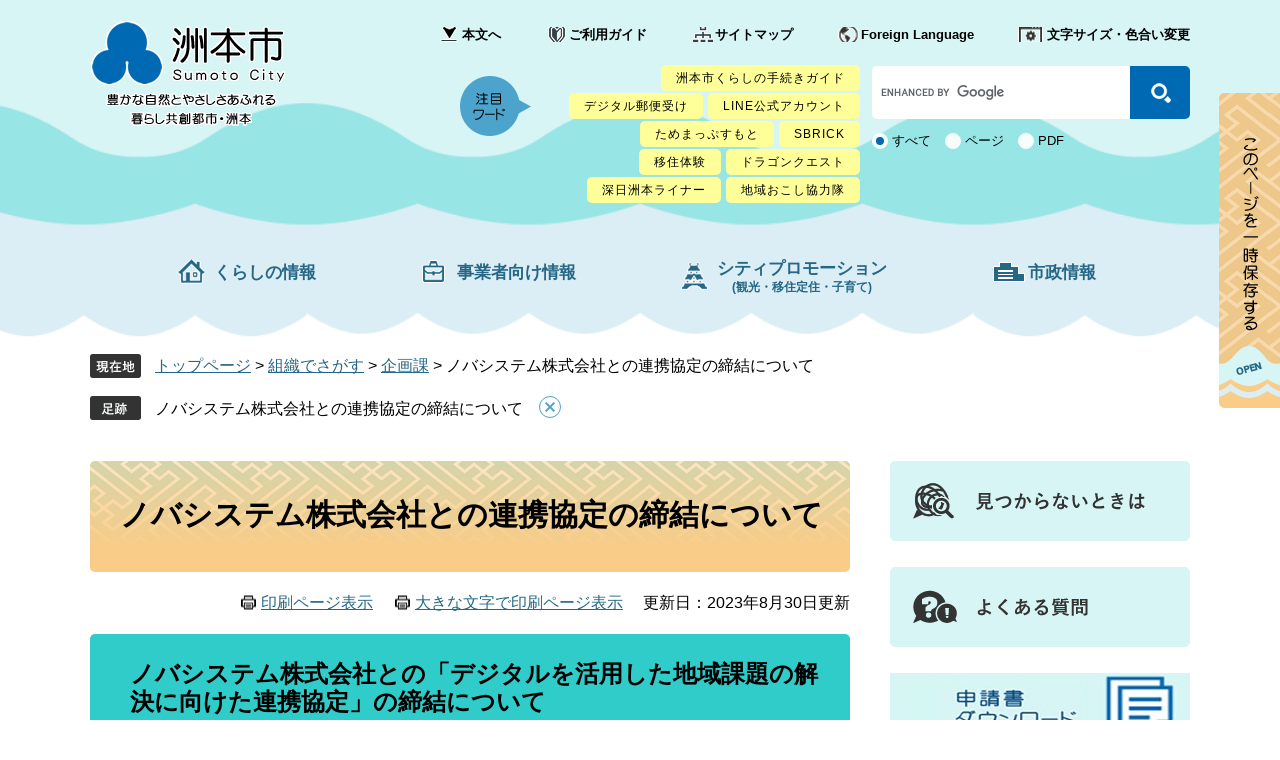

--- FILE ---
content_type: text/html
request_url: https://www.city.sumoto.lg.jp/soshiki/7/23647.html
body_size: 6651
content:
<!DOCTYPE html>
<html lang="ja">
<head>
	<meta http-equiv="X-UA-Compatible" content="IE=edge">
	<meta charset="utf-8">
				<meta name="keywords" content="洲本市役所,包括,,連携,,協定,,包括連携協定">
	<!-- ogp -->
	<meta property="og:type" content="article">
	<meta property="og:title" content="ノバシステム株式会社との連携協定の締結について">
	<meta property="og:description" content="洲本市役所">
	<meta property="og:site_name" content="洲本市">
	<meta property="og:image" content="https://www.city.sumoto.lg.jp/img/ogp.jpg">
	<meta name="twitter:card" content="summary">
	<meta name="twitter:site" content="@Sumoto_city">
	<meta name="twitter:title" content="ノバシステム株式会社との連携協定の締結について">
	<meta name="twitter:description" content="洲本市役所">
	<meta name="twitter:image" content="https://www.city.sumoto.lg.jp/img/ogp.jpg">
	<!-- /ogp -->
	<meta name="viewport" content="width=device-width, initial-scale=1.0">
	<title>ノバシステム株式会社との連携協定の締結について - 洲本市ホームページ</title>
	<style  media="all">
	@import url("/ssi/css/detail2.css");
	@import url("/ssi/css/sp-detail2.css") screen and (max-width: 670px);
	</style>
	<link rel="stylesheet"  media="print" href="/ssi/css/print.css">
	<link rel="shortcut icon" href="/favicon.ico" type="image/vnd.microsoft.icon">
<link rel="icon" href="/favicon.ico" type="image/vnd.microsoft.icon">
<link rel="apple-touch-icon" href="/img/apple-touch-icon.png">
<script src="/ssi/js/escapeurl.js"></script>
<script src="/ssi/js/jquery.js"></script>
<script src="/ssi/js/jquery-migrate.js"></script>
<script src="/ssi/js/checksp.js"></script>
<script src="/ssi/js/match-height.js"></script>
<script src="/ssi/js/common.js"></script>
<script src="/ssi/js/s-google.js"></script>
<script src="/ssi/js/search-trend.js"></script>
<script src="/ssi/js/footstep.js"></script>
<link rel="stylesheet" href="/ssi/css/footstep.css">

<!-- Facebook Pixel Code -->
<script>
	!function(f,b,e,v,n,t,s)
	{if(f.fbq)return;n=f.fbq=function(){n.callMethod?
	n.callMethod.apply(n,arguments):n.queue.push(arguments)};
	if(!f._fbq)f._fbq=n;n.push=n;n.loaded=!0;n.version='2.0';
	n.queue=[];t=b.createElement(e);t.async=!0;
	t.src=v;s=b.getElementsByTagName(e)[0];
	s.parentNode.insertBefore(t,s)}(window, document,'script',
	'https://connect.facebook.net/en_US/fbevents.js');
	fbq('init', '175200834502290');
	fbq('track', 'PageView');
	</script>
	<noscript><img height="1" width="1" style="display:none" alt="Facebook pixel code(base)"
	src="https://www.facebook.com/tr?id=175200834502290&ev=PageView&noscript=1"></noscript>
<!-- End Facebook Pixel Code -->

<!-- Facebook Pixel Code -->
<script>
	!function(f,b,e,v,n,t,s)
	{if(f.fbq)return;n=f.fbq=function(){n.callMethod?
	n.callMethod.apply(n,arguments):n.queue.push(arguments)};
	if(!f._fbq)f._fbq=n;n.push=n;n.loaded=!0;n.version='2.0';
	n.queue=[];t=b.createElement(e);t.async=!0;
	t.src=v;s=b.getElementsByTagName(e)[0];
	s.parentNode.insertBefore(t,s)}(window, document,'script',
	'https://connect.facebook.net/en_US/fbevents.js');
	fbq('init', '175200834502290');
	fbq('track', 'PageView');
	fbq('track', 'InitiateCheckout');
	</script>
	<noscript><img height="1" width="1" style="display:none" alt="Facebook pixel code(conversion)"
	src="https://www.facebook.com/tr?id=175200834502290&ev=PageView&noscript=1"></noscript>
<!-- End Facebook Pixel Code -->
	<script src="/ssi/js/last-page-parts-load-1.js"></script>
	<!-- Global site tag (gtag.js) - Google Ads: 342292940 -->
<script async src="https://www.googletagmanager.com/gtag/js?id=AW-342292940"></script>
<!-- Google tag (gtag.js) -->
<script async src="https://www.googletagmanager.com/gtag/js?id=G-F05GF9HCXD"></script>
<script>
  window.dataLayer = window.dataLayer || [];
  function gtag(){dataLayer.push(arguments);}
  gtag('js', new Date());

  gtag('config', 'AW-342292940');
  gtag('config', 'G-F05GF9HCXD');
</script>
</head>
<body class="soshiki_detail">
<div id="fb-root"></div>
<script async defer crossorigin="anonymous" src="https://connect.facebook.net/ja_JP/sdk.js#xfbml=1&version=v19.0" nonce="pJflWisK"></script>
<!-- コンテナここから -->
<div id="container">

<!-- レコメンドここから -->
<script src="/ssi/js/recommend.js"></script>
<iframe style="display:none;" id="oProxy" src="https://wwwa.netcrew-analysis.jp/recommend/proxy.html" title="レコメンド情報"></iframe>
<!-- レコメンドここまで -->

<span class="hide"><a id="pagetop">ページの先頭です。</a></span>
<span class="hide"><a href="#skip">メニューを飛ばして本文へ</a></span>

<!-- ヘッダー全体ここから -->
<div id="header">
	<!-- header1ここから -->
	<button type="button" id="spm_sp">スマートフォン表示</button>
<div id="spm_wrap"><input type="submit" value="" id="sp_submit" class="search_submit sp_submit" name="tb_sa"><button type="button" id="spm_menu"><span class="hide">メニュー</span></button></div>
<div id="tb_header_search_wrap">
	<div id="tb_header_search">
		<div>
			<button type="button" id="btn_close"><span class="hide">Close pop up</span></button>
		</div>
		<!-- 検索ここから -->
		<div id="tb_top_search_keyword">
			<!-- Googleカスタム検索ここから -->
			<form action="/search.html" method="get" id="tb_cse-search-box" name="tb_cse-search-box">
				<input type="hidden" name="cx" value=""><!--
				--><input type="hidden" name="cof" value="FORID:11"><!--
				--><input type="hidden" name="ie" value="UTF-8"><!--
				--><label for="tb_tmp_query"><span class="hide">Googleカスタム検索</span></label><!--
				--><input type="text" name="q" value="" id="tb_tmp_query" style="border: 1px solid rgb(126, 157, 185); padding: 2px; background: url(https://www.google.com/cse/static/images/1x/googlelogo_lightgrey_46x16dp.png) left center no-repeat rgb(255, 255, 255); text-indent: 48px;"><!--
				--><input type="submit" value="" id="tb_submit" name="sa">
			</form>
			<script src="https://www.google.com/coop/cse/brand?form=cse-search-box"></script>
			<!-- Googleカスタム検索ここまで -->
			<div id="tb_header_search_link">
				<ul>
					<li><a href="/soshiki/">組織でさがす</a></li>
					<li><a href="/map/">地図でさがす</a></li>
					<li><a href="/calendar/">カレンダーでさがす</a></li>
					<li><a href="/life/sub/1">よくある質問</a></li>
				</ul>
			</div>
		</div>
		<!-- 検索ここまで -->
	</div>
</div>
<!-- ヘッダーここから -->
<div id="header2">

	<div id="he_left">
		<p id="logo">
			<a href="/" class="pc_logo"><img src="/img/common/logo.png" alt="sumoto logo" width="202" height="106"></a>
			<a href="/" class="sp_logo"><img src="/img/common/sp_logo.png" alt="smartphone sumoto logo" width="277" height="95"></a>
		</p>
	</div>

	<div id="he_right">
		<div id="he_right_a">

			<div id="header_func">
				<noscript><p>JavaScriptが無効のため、文字の大きさ・背景色を変更する機能を使用できません。</p></noscript>
				<ul>
					<li id="skip_link"><a href="#main">本文へ</a></li>
					<li><a href="/site/userguide/" class="userguide">ご利用ガイド</a></li>
					<li><a href="/sitemap.html" class="sitemap">サイトマップ</a></li>
					<li><a href="/site/userguide/3520.html" lang="en" class="language">Foreign Language</a></li>
					<li id="moji_size_color">
						<!-- 文字の大きさと背景変更ここから -->
						<a href="javascript:void(0)" onclick="javascript:return false;" onkeypress="javascript:return false;" id="acc_menu" class="size_color">文字サイズ・色合い変更</a>
						<ul id="acc_func_box">
							<li id="moji_size">
								<!-- 文字の大きさ変更ここから -->
								<dl>
									<dt>文字サイズ</dt><!--
									--><dd><a id="moji_default" href="javascript:fsc('default');" title="文字サイズを標準にする">標準</a></dd><!--
									--><dd><a id="moji_large" href="javascript:fsc('larger');" title="文字サイズを拡大する">拡大</a></dd>
									<dd class="dd_close"><a class="sc_close"><img src="/img/common/size_color_close.png" alt="close_btn"></a></dd>
								</dl>
								<!-- 文字の大きさ変更ここまで -->
							</li>
							<li id="haikei_color">
								<!-- 背景の変更ここから -->
								<dl>
									<dt>色合い変更</dt><!--
									--><dd><a id="haikei_white" href="javascript:SetCss(1);" title="背景色を白色に変更する">白</a></dd><!--
									--><dd><a id="haikei_black" href="javascript:SetCss(2);" title="背景色を黒色に変更する">黒</a></dd><!--
									--><dd><a id="haikei_blue" href="javascript:SetCss(3);" title="背景色を青色に変更する">青</a></dd>
								</dl>
								<!-- 背景の変更ここまで -->
							</li>
						</ul>
						<!-- 文字の大きさと背景変更ここまで -->
					</li>
				</ul>
			</div>

			<div id="search_feature">
				<div id="top_feature_letter">
					<div id="search_trend_word">
						<p id="search_trend_word_link">洲本市くらしの手続きガイド
デジタル郵便受け
LINE公式アカウント
ためまっぷすもと
SBRICK
移住体験
ドラゴンクエスト
深日洲本ライナー
地域おこし協力隊</p>
					</div>
				</div>
				<div id="top_search_keyword">
					<!-- Googleカスタム検索ここから -->
					<form action="/search.html" method="get" id="cse-search-box" name="cse-search-box">
						<input type="hidden" name="cx" value="012717186017467985975:ty_kf0nts84"><!--
						--><input type="hidden" name="cof" value="FORID:11"><!--
						--><input type="hidden" name="ie" value="UTF-8"><!--
						--><label for="tmp_query"><span class="hide">Googleカスタム検索</span></label><!--
						--><input type="text" name="q" value="" id="tmp_query"><!--
						--><input type="submit" value="" id="submit" name="sa">
						<div id="cse_filetype">
							<fieldset>
								<legend><span class="hide">検索対象</span></legend>
								<span class="cse_filetypeselect"><input type="radio" name="google_filetype" id="filetype_all" checked="checked"><label for="filetype_all">すべて</label></span>
								<span class="cse_filetypeselect"><input type="radio" name="google_filetype" id="filetype_html"><label for="filetype_html">ページ</label></span>
								<span class="cse_filetypeselect"><input type="radio" name="google_filetype" id="filetype_pdf"><label for="filetype_pdf">PDF</label></span>
							</fieldset>
						</div>
					</form>
					<script src="https://www.google.com/coop/cse/brand?form=cse-search-box"></script>
					<!-- Googleカスタム検索ここまで -->
				</div>
			</div>

		</div>
	</div>

</div>
<!-- ヘッダーここまで -->

<div id="header_gnav">
	<ul>
		<li id="gnav1"><a href="/life/1/">くらしの情報</a></li>
		<li id="gnav2"><a href="/life/2/">事業者向け情報</a></li>
		<li id="gnav3"><a href="/site/tunagarumachi/">シティプロモーション<br><span>(観光・移住定住・子育て)</span></a></li>
		<li id="gnav4"><a href="/life/4/">市政情報</a></li>
	</ul>
</div>
<div id="top_menu">
	<div id="top_menu1">
		<div>
			<button type="button" id="pop_btn_close"><span class="hide">Close pop up</span></button>
		</div>
		<div id="tb_header_menu_link">
			<div class="tb_header_func">
				<p>
					<a href="/site/userguide/3520.html" lang="en" class="language">Foreign Language</a>
				</p>
			</div>
			<ul>
				<li><a href="/life/1/">くらしの情報</a></li>
				<li><a href="/life/2/">事業者向け情報</a></li>
				<li><a href="/site/tunagarumachi/">シティプロモーション<br><span>(観光・移住定住・子育て)</span></a></li>
				<li><a href="/life/4/">市政情報</a></li>
			</ul>
		</div>
	</div>
</div>
	<!-- header1ここまで -->
	<!-- header2ここから -->
	<!-- header2 -->
	<!-- header3 -->
	<!-- header2ここまで -->
</div>
<!-- ヘッダー全体ここまで -->
<div id="mymainback">

<!-- ぱんくずナビここから -->
<div id="pankuzu_wrap">
	<!-- [[pankuzu_start]] -->
	<div class="pankuzu">
		<span class="pankuzu_class pankuzu_class_top"><a href="/">トップページ</a></span>
		<span class="pankuzu_mark"> &gt; </span>
		<span class="pankuzu_class"><a href="/soshiki/">組織でさがす</a></span>
		<span class="pankuzu_mark"> &gt; </span>
		<span class="pankuzu_class"><a href="/soshiki/7/">企画課</a></span>
		<span class="pankuzu_mark"> &gt; </span>
		<span class="pankuzu_class pankuzu_class_current">ノバシステム株式会社との連携協定の締結について</span>
	</div>
	<!-- [[pankuzu_end]] -->

	<!-- [[pankuzu2_start]] --><!-- [[pankuzu2_end]] -->

	<!-- [[pankuzu_life_start]] --><!-- [[pankuzu_life_end]] -->
</div>
<!-- ぱんくずナビここまで -->

<!-- カウントダウンここから -->
<div id="count_down_area"></div>
<!-- カウントダウンここまで -->

<!-- メインここから -->
<div id="main">
	<div id="main_a">
		<hr class="hide">
		<p class="hide"><a id="skip">本文</a></p>

		<div id="main_header">
			<h1>ノバシステム株式会社との連携協定の締結について</h1>
		</div>

		<!-- main_bodyここから -->
		<div id="main_body">

			<div id="content_header" class="text_r">
				<span><a id="print_mode_link" class="link_print" href="javascript:print_mode();">印刷ページ表示</a></span>
				<span><a id="print_mode_link_large" class="link_print" href="javascript:print_mode('large');">大きな文字で印刷ページ表示</a></span>
				<span>更新日：2023年8月30日更新</span>
			</div>

			
			<div class="detail_free" ><h2>ノバシステム株式会社との「デジタルを活用した地域課題の解決に向けた連携協定」の締結について</h2>

<p style="text-align: center;"><img alt="締結式" src="/uploaded/image/5522.jpg" style="border-style:solid; border-width:1px; height:565px; width:500px"></p>

<p style="text-align: center;">【左：上崎市長　　右：芳山代表取締役社長】</p>

<p style="text-align: center;">&nbsp;</p>

<p>　本市と<a href="https://www.nova-system.com/">ノバシステム株式会社</a><span class="external_link_text">＜外部リンク＞</span>は、デジタルを活用した地域課題の解決に向けた取組を推進するため、令和5年8月29日に連携協定を締結いたしました。</p>

<p>　つきましては、この協定を基に以下の４つの内容について連携を図ってまいります。</p>

<p>【連携内容】<br>
（１）地域内や他地域との交流、外部人材を活用したコミュニティの創出に関すること<br>
（２）子どものプログラミング教室などを通じたデジタル人材の育成に関すること<br>
（３）淡路島保養所を活用した研修等の事業に関すること<br>
（４）デジタル技術を活用したローカルイノベーションと新たな価値の創出に関すること</p>
</div>

			
			

			<!-- [[add-template-pdf]] -->
			<!-- [[add-template-windowsmediaplayer]] -->

			<!-- section_footerここから -->
			<div id="section_footer">
			<div id="section_footer_title"><h2>このページに関するお問い合わせ先</h2></div>
<div id="section_footer_name"><a href="/soshiki/7/">企画課</a></div>
<div id="section_footer_info">

<span class="section_footer_address">兵庫県洲本市本町三丁目4番10号　洲本市役所5階</span><br>
<span class="section_footer_grpname">直通</span>
<span class="section_footer_tel">Tel：0799-24-7614</span><br id="hide_br">
<span class="section_footer_fax">Fax：0799-22-1315</span><br>
<p class="list_email"><a href="https://www.city.sumoto.lg.jp/form/detail.php?sec_sec1=7&lif_id=23647">メールでのお問い合わせはこちら</a><span>（メール送信フォームに開きます）</span></p>
</div>
			</div>
			<!-- section_footerここまで -->

			<div id="button_sns_wrap">

				
				
			<!-- SNSボタンここから -->
				<div class="sns_button_wrap">
<div class="sns_button_fb"><script>document.write('<div class="fb-share-button" data-href="'+htmlspecialchars_URL(location.href)+'" data-layout="button" data-size="small"><a target="_blank" rel="noreferrer noopener" href="https://www.facebook.com/sharer/sharer.php?u='+htmlspecialchars_URL(location.href)+'&src=sdkpreparse" class="fb-xfbml-parse-ignore">シェアする</a></div>');</script></div>
<div class="sns_button_tw"><a href="https://twitter.com/share" class="twitter-share-button">Tweet</a><span class="external_link_text">＜外部リンク＞</span><script>!function(d,s,id){var js,fjs=d.getElementsByTagName(s)[0],p=/^http:/.test(d.location)?'http':'https';if(!d.getElementById(id)){js=d.createElement(s);js.id=id;js.src=p+'://platform.twitter.com/widgets.js';fjs.parentNode.insertBefore(js,fjs);}}(document, 'script', 'twitter-wjs');</script></div>
<div class="sns_button_ln"><script>document.write('<div class="line-it-button" data-lang="ja" data-type="share-a" data-ver="3" data-url="'+htmlspecialchars_URL(location.href)+'" data-color="default" data-size="small" data-count="false" style="display: none;"></div>');</script><script src="https://www.line-website.com/social-plugins/js/thirdparty/loader.min.js" async="async" defer="defer"></script></div>
</div>
			</div>
			<!-- SNSボタンここまで -->

	<!-- おすすめコンテンツここから -->
	<div id="osusume_contents_area"></div>
	<!-- おすすめコンテンツここまで -->

		</div>
		<!-- main_bodyここまで -->

	</div>
</div>
<!-- メインここまで -->

<!-- サイドバー1ここから -->
<!-- サイドバー1ここまで -->

<!-- サイドバー2ここから -->
<div id="sidebar2">
	<!-- 重要なお知らせここから -->
	<div id="important_noticest_area"></div>
	<!-- 重要なお知らせここまで -->

	<!-- レコメンドここから -->
	<div id="recommend_tag" style="display: none;">
		<div id="sidebar_recommend">
			<div id="recommend_title"><h2><span>このページを見ている人は</span><span>こんなページも見ています</span></h2></div>
			<!-- [[recommend_tag]] -->
		</div>
	</div>
	<!-- レコメンドここまで -->

	<!-- AIレコメンドここから -->
	<div id="ai_recommend_tag" style="display: none;">
		<div id="sidebar_ai_recommend">
			<div id="ai_recommend_title"><h2><span>AI（人工知能）は</span><span>こんなページをおすすめします</span></h2></div>
			<!-- [[ai_recommend_tag]] -->
		</div>
	</div>
	<!-- AIレコメンドここまで -->

	<div id="common_banner_link">
<ul><li><a href="/site/userguide/"><img src="/img/common/banner_mitsukaranai.png" width="300" height="80" alt="見つからないときは"></a></li>
<li><a href="/life/sub/1/"><img src="/img/common/banner_faq.png" width="300" height="80" alt="よくある質問"></a></li>
<li><a href="/site/shinseisho/"><img src="/img/common/banner_sinseisyo.jpg" width="300" height="80" alt="申請書ダウンロード"></a></li></ul>
</div>
	
</div>
<!-- サイドバー2ここまで -->

<!-- footer0ここから -->
<div></div>
<!-- footer0ここまで -->

</div><!-- 3カラム終わり -->

<!-- フッターここから -->
<div id="footer">
	<!-- footer1ここから -->
	<div id="back_or_pagetop">
<div id="to_top"><a href="#pagetop"><span>このページのトップへ</span></a></div>
</div>
	<!-- footer1ここまで -->
	<!-- author_infoここから -->
	<div class="footer_box">
<div id="author_info">

<div id="author_box">
<p>
<span class="f_author">洲本市役所</span><span class="f_number">法人番号　8000020282057</span><br>
<span class="f_detail">開庁時間：月曜日から金曜日8時30分から17時15分まで（祝日・休日・年末年始を除く）</span><br>
</p>
<div id="contact_list">
<div class="address1">
<span class="add_title">本庁舎</span>
<span class="add_detail">〒656-8686<br>兵庫県洲本市本町三丁目4番10号</span>
<span class="add_contact">電話番号　0799-22-3321(代表)</span>
<span class="f_mail"><a href="https://www.city.sumoto.lg.jp/form/detail.php?sec_sec1=13">メールでのお問い合わせはこちら</a></span>
</div>
<div class="address2">
<span class="add_title">五色庁舎</span>
<span class="add_detail">〒656-1395<br>兵庫県洲本市五色町都志203番地</span>
<span class="add_contact">電話番号　0799-33-0160(代表)</span>
<span class="f_mail"><a href="https://www.city.sumoto.lg.jp/form/detail.php?sec_sec1=13">メールでのお問い合わせはこちら</a></span>
</div>
</div>

<div id="footer_navi">
<ul>
<li><a href="/site/userguide/3522.html">リンク・著作権・免責事項</a></li><!--
--><li><a href="/site/userguide/3523.html">個人情報保護</a></li><!--
--><li><a href="/site/userguide/3524.html">アクセシビリティ</a></li><!--
--><li><a href="/soshiki/8/8311.html">バナー広告について</a></li><!--
--><li><a href="/life/sub/9/">リンク集</a></li>
</ul>
<p id="copyright"><span lang="en">(C) Sumoto City. All Rights Reserved.</span></p>
</div>

</div>
</div>
</div>
<div id="footer_img">
<p id="sp_copyright"><span lang="en">(C) Sumoto City. All Rights Reserved.</span></p>
</div>
	<!-- author_infoここまで -->
</div>
<!-- フッターここまで -->

</div><!-- コンテナここまで -->
<!-- AIレコメンドここから -->
<div class="footer_insert_recommend_js"><script src="/ssi/js/ai-recommend-lib.js"></script>
<script src="/ssi/js/ai-recommend.js"></script></div>
<!-- AIレコメンドここまで -->

<script type="text/javascript" src="/_Incapsula_Resource?SWJIYLWA=719d34d31c8e3a6e6fffd425f7e032f3&ns=1&cb=372481037" async></script></body>
</html>

--- FILE ---
content_type: text/html
request_url: https://www.city.sumoto.lg.jp/parts/last_page_osusume_contents_0.html?_=1769031862137
body_size: 44
content:
<div id="detail_side_osusume">
	<h2 id="detail_side_osusume_ttl">おすすめコンテンツ</h2>
	<input type="hidden" id="osusume_ctg_id" value="[[osusume_ctg_id]]">
	<ul id="detail_side_osusume_list">
		<li><div><span class="osusume_img"><img src="/uploaded/book/54/175book_img1.jpg" alt="最新号表紙"></span><span class="osusume_link"><a href="/site/kohosumoto/34733.html">広報すもと最新号</a></span></div></li><li><div><span class="osusume_img"><img src="/img/insta_sumoto.jpg" alt="インスタグラム紹介"></span><span class="osusume_link"><a href="/site/sns/6914.html">洲本市の広報さん（インスタグラム）</a></span></div></li><li><div><span class="osusume_img"><img src="/img/inst_meguri.png" alt="インスタグラム紹介"></span><span class="osusume_link"><a href="/site/sns/23451.html">洲本めぐり</a></span></div></li>
	</ul>
</div>

--- FILE ---
content_type: text/css
request_url: https://www.city.sumoto.lg.jp/ssi/css/detail2.css
body_size: -265
content:
@charset "utf-8";
@import url("/ssi/css/layout.css");
@import url("/ssi/css/g-navi.css");
@import url("/ssi/css/general3.css");
@import url("/ssi/css/parts-general.css");
@import url("/ssi/css/parts.css");
@import url("/ssi/css/parts-detail.css");

--- FILE ---
content_type: text/css
request_url: https://www.city.sumoto.lg.jp/ssi/css/footstep.css
body_size: 696
content:
@charset "utf-8";

/* あしあと機能 */

#footstep {
	width: 1060px;
}

#footstep_wrap {
	-webkit-box-ordinal-group: 1;
	    -ms-flex-order: 0;
	        order: 0;
	width: 100%;
	margin: 0 auto;
	position: relative;
}

#footstep_detail {
	display: inline-block;
	margin: 0 0 10px;
	padding: 5px 0px 5px 65px;
	background: url(/img/common/icon_footstep.png) no-repeat left 0.3em;
}

#clear_footstep {
	display: inline-block;
	vertical-align: middle;
	width: 1em;
	height: 1em;
	margin-left: 1em;
	padding: 2px;
	background: url(/img/common/icon_clear_footstep.png) no-repeat center center;
	border-radius: 1em;
	cursor: pointer;
	position: absolute;
	top: 0.3em;
	border: 1px solid #4ca3cb;
}
#clear_footstep:hover,#clear_footstep:focus{
	opacity: 0.5;
}
#footstep_detail:empty,
#footstep_detail:empty + #clear_footstep{
	display: none;
}

.fs_rireki{
	display: inline;
	line-height: 1.6em;
}
.fs_rireki:not(:first-child):before {
	content: '>';
	padding: 0 0.5em;
}

.fs_rireki:last-child a{
	text-decoration: none;
	cursor: default;
	color: inherit;
}
/* あしあとここまで */


/* ページ記憶 */
#keep_page {
	display: table;
	width: auto;
	margin: 0 auto;
	min-height: 5em;
	position: fixed;
	right: 0;
	z-index: 110;
	top: 93px;
	border-radius: 10px 0 0 10px;
}

#keep_page > * {
	display: block;
	vertical-align: top;
}
#ktp_viewsw {
	display: block;
	width: 62px;
	height: 315px;
	background: url(/img/common/open_this_page.png) no-repeat;
	position: relative;
	cursor: pointer;
}
#ktp_viewsw.open{
	background: url(/img/common/title_keepthispage.png) no-repeat;
	height: 6rem;
	width: 32rem;
	background-size: cover;
}

#ktp_list_wrap {
	background: #f8ece0;
}

#ktp_list_wrap2 {
	padding: 12px 0 6px 0;
}

#ktp_list_wrap2 .btn_func {
	display: block;
	margin: 10px 16px;
	padding: 10px 16px;
	background: #fff;
	border-radius: 5px;
	cursor: pointer;
	color: #0066cc;
	font-size: 1.4rem;
}
#ktp_list_wrap2 .btn_func:hover{
	background: #333;
	color: #fff;
}

#ktp_item_list {
	display: block;
	width: 100%;
	height: 134px;
	margin: 10px 0;
	padding: 0;
	list-style: none;
	text-align: left;
	max-height: calc(100vh - 200px);
	overflow-y: auto;
}

#ktp_item_list:empty:before{
	content: '登録がありません。';
	margin-left: 22px;
}
.ktp_item {
	display: block;
	margin: 0 16px;
	padding: 13px 20px 10px 0;
	width: 26.5rem;
	border-bottom: 1px dashed #266785;
	position: relative;
}
.ktp_item:last-child {
	border: none;
}
.ktp_item_del {
	display: block;
	width: 24px;
	height: 24px;
	position: absolute;
	right: 0;
	top: 50%;
	-webkit-transform: translateY(-50%);
	transform: translateY(-50%);
	background: url(/img/common/size_color_close.png) no-repeat center center #0069b3;
	border-radius: 12px;
	cursor: pointer;
}
.ktp_item_del:hover,.ktp_item_del:focus{
	opacity: 0.5;
}


/* ページ記憶ここまで */

--- FILE ---
content_type: text/css
request_url: https://www.city.sumoto.lg.jp/ssi/css/sp-detail2.css
body_size: -288
content:
@charset "utf-8";
@import url("/ssi/css/sp-common.css");
@import url("/ssi/css/sp-layout.css");
@import url("/ssi/css/sp-g-navi.css");
@import url("/ssi/css/sp-general3.css");
@import url("/ssi/css/sp-parts-general.css");
@import url("/ssi/css/sp-parts.css");
@import url("/ssi/css/sp-parts-detail.css");

--- FILE ---
content_type: text/css
request_url: https://www.city.sumoto.lg.jp/ssi/css/general3.css
body_size: -263
content:
@charset "utf-8";
/* sidebar1なし,sidebar2あり */

#main {
	width: calc(100% - 300px);
}

#main_a {
	margin-left: 0px;
	padding-left: 0px;
}

--- FILE ---
content_type: text/css
request_url: https://www.city.sumoto.lg.jp/ssi/css/parts-detail.css
body_size: 2527
content:
@charset "utf-8";

#main #main_a #main_body div.detail_table_center {
	clear: both;
	width: 100%;
	margin: 0px 0px 14px 0px;
	padding: 0px;
}

#main #main_a #main_body div.detail_writing {
	clear: both;
	width: 100%;
	margin: 0px 0px 14px 0px;
	padding: 0px;
}

#main #main_a #main_body div.detail_map {
	clear: both;
	width: 100%;
	margin: 0px 0px 14px 0px;
	padding: 0px;
}

#main #main_a #main_body div.detail_free {
	clear: both;
	width: 100%;
	margin: 0px 0px 14px 0px;
	padding: 0px;
}

#main #main_a #main_body div.detail_image_normal {
	clear: both;
	width: 100%;
	margin: 0px 0px 14px 0px;
	padding: 0px;
}

#main #main_a #main_body div.detail_image_left {
	text-align: left;
	margin: 14px 2px 14px 2px;
	padding: 0px;
}

#main #main_a #main_body div.detail_image_center {
	text-align: center;
	margin: 14px 2px 14px 2px;
	padding: 0px;
}

#main #main_a #main_body div.detail_image_right {
	text-align: right;
	margin: 14px 2px 14px 2px;
	padding: 0px;
}

#main #main_a #main_body div.detail_h2 {
	clear: both;
	width: 100%;
}

#main #main_a #main_body div.detail_h3 {
	clear: both;
	width: 100%;
}

#main #main_a #main_body div[class*="detail"] img {
	max-width: 100%;
	height: auto !important;
}

hr.hr_1 {
	clear: both;
	height: 1px;
	border-top: 2px dotted #999999;
	border-right: none;
	border-bottom: none;
	border-left: none;
	margin: 0px 0px 0px 0px;
}

hr.hr_2 {
	clear: both;
	height: 1px;
	border-top: 1px solid #333333;
	border-right: none;
	border-bottom: none;
	border-left: none;
}

hr.hr_3 {
	clear: both;
	height: 1px;
	border-top: 1px solid #ff0000;
	border-right: none;
	border-bottom: none;
	border-left: none;
}

/* section_fotter */
#section_footer {
	clear: both;
	font-size: 100%;
	margin: 40px 0;
	padding: 0;
	background: url(/img/common/toiawase_bg.png) repeat-x left bottom #ededed;
}
#section_footer:empty {
	display: none;
}

#section_footer_title {
}
#section_footer_title h2 {
	background: transparent;
	margin: 0;
	padding: 1.6em 20px 0.5em 30px;
	font-size: 2rem;
	font-weight: bold;
	letter-spacing: 0.1em;
	border-radius: initial;
}
#section_footer_name {
	padding: 3px 20px 5px 30px;
}
#section_footer_info {
	padding: 0 20px 30px 30px;
}
#section_footer_info p.list_email {
	margin: 20px 0 0;
	width: 540px;
	display: block;
	border: 1px solid #cdcdcd;
	background: #ffffff;
	border-radius: 5px;
}
#section_footer_info p.list_email a {
	padding: 7px 0px 7px 40px;
	background: url(/img/common/mail.png) no-repeat 10px 7px;
	float: left;
}
#section_footer_info p.list_email span {
	display: inline-block;
	padding: 8px 0px;
}
#section_footer_info span {
	display: inline-block;
	padding-bottom: 5px;
}

.catv_body #section_footer_title,
.catv_body #section_footer_name {
	background: #ededed;
}
.catv_body #section_footer_info {
	background: url(/img/common/toiawase_bg.png) repeat-x left bottom #ededed;
}

#map_canvas_detail {
	width: 100%;
	height: 420px;
}

/* 評価エリア */
#hyouka_area_box {
	margin: 20px 0 10px;
	border: 1px solid #CCCCCC;
}
#sidebar1 #hyouka_area_box {
	margin: 10px 0;
}
#hyouka_area_box .hyouka_box {
	padding: 20px 16px 0px;
	font-size: 0.9em;
}
#hyouka_area_box .hyouka_box h2.h2_hyouka {
	background: #EAF5FF;
	border-bottom: 1px solid #BADFFF;
	margin: 0;
	padding: 0.5em 20px;
	font-size: 1.5rem;
	font-weight: bold;
	letter-spacing: 0.1em;
}
#hyouka_area_box .hyouka_box > fieldset {
	display: block;
	border: none;
	margin: 0px;
	padding: 0px 20px;
}
#hyouka_area_box .hyouka_box > fieldset legend {
	display: block;
	margin: 0;
	padding: 10px 0 5px;
	width: 100%;
	height: auto;
}
#hyouka_area_box .hyouka_box > fieldset textarea {
	max-width: 100%;
}
#hyouka_area_box .hyouka_box > div {
	padding: 0px;
}
#hyouka_area_box .hyouka_box > div p {
	margin: 0;
}
#hyouka_area_box .hyouka_area_ans {
	margin: 0 0 20px;
}
#hyouka_area_box .hyouka_area_ans label {
	vertical-align: top;
}
#hyouka_area_box #hyouka_area_submit {
	text-align: center;
	padding-bottom: 30px;
}
#hyouka_area_box input[type="submit"], #hyouka_area_box input[type="button"] {
	padding: 16px 20px;
	width: 85%;
	color: #ffffff;
	background: #333333;
	border-radius: 5px;
	border: none;
}
#hyouka_area_box h2 {
	font-size: 1em;
	text-align: center;
	padding: 25px 10px;
	background: #efefef;
	margin: 0px;
	letter-spacing: 0.1em;
}

/* リンク */
.detail_link {
	margin: 5px 0px 0px 0.5em;
	padding: 0px 0px 0px 50px;
	background-image: url(/img/icon_link.gif);
	background-repeat: no-repeat;
	background-position: 0px 40%;
}

.link_l {
	margin: 1em 0px;
	padding-left: 30px;
	background-image: url(/img/icon_li.gif);
	background-repeat: no-repeat;
}

.detail_free .external_link_text,
.link_l .external_link_text {
	display: inline !important;
}

/* 画像 */
.detail_img_left {
	text-align: left;
	margin: 10px 0px 10px 0.5em;
}

.detail_img_center {
	text-align: center;
	margin: 10px 0px 10px 0.5em;
}

.detail_img_right {
	text-align: right;
	margin: 10px 0px 10px 0.5em;
}

/* 添付ファイル */
.detail_file {
	margin: 0px 0px 0px 0.5em;
}

div[class^="detail_"] a[href^="/uploaded/attachment/"]:before,
div[class^="file_"] a[href^="/uploaded/life/"]:before {
	content: url(/img/icon_s.gif);
	display: inline-block;
	padding-right: 1em;
	vertical-align: middle;
}
div[class^="detail_"] a[href$=".pdf"]:before,
div[class^="detail_"] a[href$=".PDF"]:before,
div[class^="file_"] a[href$=".pdf"]:before,
div[class^="file_"] a[href$=".PDF"]:before {
	content: url(/img/icon_p.png);
	display: inline-block;
	padding-right: 1em;
	vertical-align: middle;
}
div[class^="detail_"] a[href$=".xls"]:before,
div[class^="detail_"] a[href$=".XLS"]:before,
div[class^="detail_"] a[href$=".xlsx"]:before,
div[class^="detail_"] a[href$=".XLSX"]:before,
div[class^="file_"] a[href$=".xls"]:before,
div[class^="file_"] a[href$=".XLS"]:before,
div[class^="file_"] a[href$=".xlsx"]:before,
div[class^="file_"] a[href$=".XLSX"]:before {
	content: url(/img/icon_x.gif);
	display: inline-block;
	padding-right: 1em;
	vertical-align: middle;
}
div[class^="detail_"] a[href$=".doc"]:before,
div[class^="detail_"] a[href$=".DOC"]:before,
div[class^="detail_"] a[href$=".docx"]:before,
div[class^="detail_"] a[href$=".DOCX"]:before,
div[class^="file_"] a[href$=".doc"]:before,
div[class^="file_"] a[href$=".DOC"]:before,
div[class^="file_"] a[href$=".docx"]:before,
div[class^="file_"] a[href$=".DOCX"]:before {
	content: url(/img/icon_w.gif);
	display: inline-block;
	padding-right: 1em;
	vertical-align: middle;
}

.file_pdf, .file_pdf2, .file_excel, .file_word, .file_etc {
	margin: 1em 0px;
}

/* 移行時に紛れ込んだ見出しの中のspace.gifを消す */
#main_body div[class*="detail_"] img[src*="space.gif"] {
	display: none !important;
}


/* カレンダーに登録・SNSボタン */
#button_sns_wrap {
	clear: both;
	margin: 40px 0px;
	width: 100%;
	display: -webkit-box;
	display: -ms-flexbox;
	display: flex;
	-ms-flex-wrap: wrap;
	    flex-wrap: wrap;
	-webkit-box-align: stretch;
	    -ms-flex-align: stretch;
	        align-items: stretch;
}
#button_sns_wrap > div {
	display: block;
	width: 152px;
	height: 98px;
}
#button_sns_wrap > div a {
	display: block;
	height: 100%;
	text-align: center;
	text-decoration: none;
	-webkit-box-sizing: border-box;
	        box-sizing: border-box;
}
#button_sns_wrap > div a span {
	display: none;
}
#button_sns_wrap > div a:hover {
	opacity: 0.8;
}

#button_sns_wrap > div#btn_google_calendar a {
	font-size: 0;
	background-image: url(/img/common/google.png);
}
#button_sns_wrap > div#btn_yahoo_calendar a {
	font-size: 0;
	background-image: url(/img/common/yahoo.png);
}
#button_sns_wrap > div#sns_button_facebook a {
	background-image: url(/img/common/facebook.png);
}
#button_sns_wrap > div#sns_button_twitter a {
	background-image: url(/img/common/twitter.png);
}
#button_sns_wrap > div#sns_button_line a {
	background-image: url(/img/common/line.png);
}

/* count down */

#count_down_area {
	display: block;
	width: 100%;
	text-align: right;
	margin-bottom: 25px;
}
#count_down_area .dcd_box {
	display: inline-block;
	margin: 0 0 10px;
	padding: 5px 0px 5px 65px;
	background: url(/img/common/chumoku.png) no-repeat left 0.3em;
}
.dcd_title {
	display: none;
}
.dcd_count {
	color: #cc0000;
}
#count_down_area .dcd_count::before {
	content: '[';
	color: #cc0000;
	font-weight: normal;
	font-size: 2.5rem;
}
#count_down_area .dcd_count::after {
	content: ']';
	color: #cc0000;
	font-weight: normal;
	font-size: 2.5rem;
}
#count_down_area .detail_countdown button {
	display: inline-block;
	vertical-align: middle;
	width: 1.4em;
	height: 1.4em;
	padding: 10px;
	background: url(/img/common/icon_clear_footstep.png) no-repeat center center;
	border-radius: 1em;
	border: 1px solid #4ca3cb;
	margin-bottom: 3px;
}

#detail_countdown_wrap {
	text-align: right;
	position: relative;
	padding-right: 20px;
	width: 100%;
	box-sizing: border-box;
	margin-bottom: 40px;
}
#detail_countdown_wrap .detail_cd:last-child {
	margin: 0px 0px 20px;
}
.detail_cd_link {
	font-weight: bold;
	background: url(/img/common/chumoku.png) no-repeat left;
	padding: 5px 0px 5px 55px;
}
.detail_cd_link a {
	margin-left: 7px;
}
#detail_countdown_wrap .detail_cd_last {
	color: #cc0000;
	padding: 0em 1em;
	letter-spacing: 1.1px;
}

/* おすすめ */

#main_osusume_contents {
	background: #eafaf9;
}
#main_osusume_contents h2 {
	background: none;
	font-size: 2rem;
	padding: 1.5em 20px 1.5em 30px;
	margin-bottom: 0px;
	border-radius: initial;
}
#main_osusume_contents #osusume_contents_area ul {
	list-style: none;
	margin: 0px;
	display: flex;
	flex-wrap: wrap;
	padding: 0px 30px 30px;
}
#main_osusume_contents #osusume_contents_area ul li {
	width: 220px;
	background: #ffffff;
	margin-bottom: 20px;
	border-radius: 5px;
}
#main_osusume_contents #osusume_contents_area ul li:not(:nth-child(3n)) {
	margin-right: 20px;
}
#main_osusume_contents #osusume_contents_area ul li div:last-child {
	padding: 20px;
	min-height: 135px;
}
#main_osusume_contents #osusume_contents_area ul li div:last-child a {
	display: block;
}
#main_osusume_contents #osusume_contents_area ul li div:last-child span {
	display: inline-block;
	margin: 15px 0px 0px 28px;
	color: #666666;
	font-size: 1.5rem;
}
#main_osusume_contents #osusume_contents_area ul li div:last-child a span {
	margin: 0px;
	font-size: 1.6rem;
	color: #0033CC;
	text-decoration: underline;
}

/* 評価エリア */

.hyouka_area_ans label::before {
	content: '';
	display: block;
	width: 18px;
	height: 18px;
	background: #7f7f7f;
	border-radius: 50%;
	position: absolute;
	left: 0;
	top: 50%;
	-webkit-transform: translateY(-50%);
	transform: translateY(-50%);
	border: 3px solid #cecece;
	-webkit-box-sizing: border-box;
	box-sizing: border-box;
}
.hyouka_area_ans input:checked + label::after {
	content: '';
	background: #fff;
}
.hyouka_area_ans input + label::after {
	content: '';
	display: block;
	width: 12px;
	height: 12px;
	background: transparent;
	border-radius: 50%;
	position: absolute;
	left: 3px;
	top: 50%;
	-webkit-transform: translateY(-50%);
	transform: translateY(-50%);
	-webkit-box-shadow: inset 0 0 0 2px #7f7f7f;
	box-shadow: inset 0 0 0 2px #7f7f7f;
	-webkit-transition: background 0.25s ease;
	transition: background 0.25s ease;
}
#hyouka_area_box .hyouka_area_ans legend {
	display: inline-block;
}
#hyouka_area_box .hyouka_area_ans span:first-child {
	display: block;
}
#hyouka_area_box .hyouka_area_ans span {
	position: relative;
	display: inline-block;
}
.hyouka_area_ans input {
	display: block;
	width: 14px;
	height: 14px;
	position: absolute;
	left: 1px;
	top: 50%;
	-webkit-transform: translateY(-50%);
	transform: translateY(-50%);
	margin: 0;
	padding: 0;
	clip: rect(0,0,0,0);
}
.hyouka_area_ans label {
	margin-left: 25px;
}
@media screen and (-ms-high-contrast: active), screen and (-ms-high-contrast: none) {  
	#hyouka_area_box .hyouka_area_ans span {
		margin-bottom: 10px;
	}
}

/* おすすめコンテンツ */
#detail_side_osusume {
	background: #EAFAF9;
}
#main_body #detail_side_osusume h2 {
	background: none;
	font-size: 1.9rem;
	margin: 0px;
	padding: 30px;
	-webkit-border-radius: none;
	-moz-border-radius: none;
	border-radius: none;
}
#main #main_a #detail_side_osusume ul {
	margin: 0px;
	padding: 0px 20px 20px;
	list-style: none;
	display: -webkit-box;
	display: -ms-flexbox;
	display: flex;
	-ms-flex-wrap: wrap;
	    flex-wrap: wrap;
	-webkit-box-pack: start;
	    -ms-flex-pack: start;
	        justify-content: flex-start;
	-webkit-box-align: stretch;
	    -ms-flex-align: stretch;
	        align-items: stretch;
}
#detail_side_osusume ul li {
	width: 220px;
	margin: 0px 10px 10px;
	background: #ffffff;
	-webkit-border-radius: 5px;
	-moz-border-radius: 5px;
	border-radius: 5px;
	overflow: hidden;
}
#detail_side_osusume ul li span {
	display: block;
}
#detail_side_osusume ul li span.osusume_img {
	height: 140px;
	-webkit-border-radius: 5px;
	-moz-border-radius: 5px;
	border-radius: 5px;
	overflow: hidden;
}
#detail_side_osusume ul li span.osusume_img img {
	width: 100%;
	height: auto;
}
#detail_side_osusume ul li span.osusume_link {
	padding: 20px;
}

--- FILE ---
content_type: text/css
request_url: https://www.city.sumoto.lg.jp/ssi/css/sp-common.css
body_size: 1528
content:
@charset "utf-8";

* {
	float: none;
	word-break: normal;
}

body {
	min-width: 320px;
	margin: 0px;
	padding: 0px;
	font-family: Meiryo, "Hiragino Kaku Gothic Pro", "MS PGOTHIC";
	-webkit-text-size-adjust: none;
	background: none transparent;
}
#container {
	float: none;
	width: 100%;
	margin: 0px;
	padding: 0px;
}

.hide2 {
	text-indent: -200%;
}

#loading-view {
	/* 領域の位置やサイズに関する設定 */
	width: 100%;
	height: 100%;
	z-index: 9999;
	position: fixed;
	top: 0;
	left: 0;
	/* 背景関連の設定 */
	background-color: #fff;
	filter: alpha(opacity=85);
	-moz-opacity: 0.85;
	-khtml-opacity: 0.85;
	opacity: 0.85;
}

#xp1 {
	width: auto;
	margin: 0px auto;
}

.heightLine {
	height: auto !important;
}

#head_blueline {
	clear: both;
	padding-top: 0px;
	height: auto;
}

/* アコーディオン用 */
.acc_title_wrap {
	position: relative;
}
.acc_title {
	position: relative;
	padding: 0px;
}
.acc_title > label {
	display: block;
	cursor: pointer;
	padding: 10px 20px 10px 10px;
}
h2.acc_title > label,
h3.acc_title > label,
h4.acc_title > label,
h5.acc_title > label,
h6.acc_title > label {
	padding: 0px;
}

input[id*="acc_ttl_label"] + * {
	display: none;
}
.acc_title + input[id*="acc_ttl_label"]:checked + * {
	display: block;
}
#top_info_link label[for*="acc_ttl_label"] {
	background: none;
}
label[for*="acc_ttl_label"] {
	background: url(/img/sp/acc_open.png) no-repeat 97% center transparent;
	background-size: 20px 20px;
}
.acc_open label[for*="acc_ttl_label"] {
	background-image: url(/img/sp/acc_close.png);
}

/* サイドバー */
#sidebar2 {
	width: auto !important;
	float: none !important;
	margin: 0px;
	position: relative;
	z-index: 8;
}
#sidebar2 .menu_list_e2 ul {
	width: auto !important;
}
#sidebar2 .menu_list_e2 li {
	float: none;
	display: block;
	margin: 0px;
	padding: 0px;
	margin: 0px auto;
	padding: 0px;
	list-style-type: none;
}
#sidebar2 .menu_list_e2 li img {
	height: auto;
	margin: 0px;
}

#viewSwitch {
	display: none;
	background: #ccc;
	text-align: center;
	padding: 15px 0px;
	border-top: 1px solid #ccc;
}
#viewSwitch dl {
	margin: 0px;
	padding: 0px;
}
#viewSwitch dt,
#viewSwitch dd,
#viewSwitch ul,
#viewSwitch li {
	display: inline-block;
	margin: 0px;
	padding: 0px;
}
#viewSwitch dt {
	margin-right: 10px;
	color: #333;
}
#viewSwitch ul {
	list-style: none;
}
#viewSwitch li {
	padding: 2px 5px;
}
#viewSwitch li:nth-child(1) {
	border-right: solid 1px #333333;
}
#viewSwitch li:nth-child(2) {
	border-right: solid 1px #333333;
}
#vsSP {
	font-weight: bold;
}

.tit_list > span {
	display: block;
	padding: 0px;
	background: none;
	text-align: center;
}
.tit_list > span img {
	display: none;
}

.tit_list .icon_list a, .tit_list .icon_rss a {
	display: inline-block;
	margin: 0px;
	padding: 10px;
	padding-left: 20px;
	text-align: center;
	text-decoration: none;
}

#sidebar1 ul, #sidebar2 ul {
	width: auto;
	padding: 0px;
	margin: 0px;
	font-size: 1em;
	border: none;
	background: none;
}
#sidebar1 li, #sidebar2 li {
	display: block;
	float: none;
	padding: 0px;
	margin: 0px;
	background: none;
	border-bottom: none;
}
#sidebar1 li a, #sidebar2 li a, #sidebar1 li strong, #sidebar2 li strong {
	display: block;
	padding: 10px;
	padding-right: 20px;
	height: auto;
	background: url("/img/sp/arrow_r.png") no-repeat 98% center transparent;
	background-size: 9px 14px;
}
#sidebar1 li strong, #sidebar2 li strong {
	background: none;
}

#mymainback {
	margin: 0px;
}

#main {
	width: 100%;
	margin: 0px;
	padding: 0px;
}

#main_body h2 a, #main_body h3 a, #main_body h4 a, #main_body h5 a, #main_body h6 a {
}

#top_search_b {
	float: none;
	margin: 0px;
}

.spbutton {
	-moz-box-shadow: inset 0px 1px 0px 0px #ffffff;
	-webkit-box-shadow: inset 0px 1px 0px 0px #ffffff;
	box-shadow: inset 0px 1px 0px 0px #ffffff;
	background: -webkit-gradient( linear, left top, left bottom, color-stop(0.05, #ededed), color-stop(1, #dfdfdf) );
	background: -moz-linear-gradient( center top, #ededed 5%, #dfdfdf 100% );
	filter:progid:DXImageTransform.Microsoft.gradient(startColorstr='#ededed', endColorstr='#dfdfdf');
	background-color: #ededed;
	-moz-border-radius: 6px;
	-webkit-border-radius: 6px;
	border-radius: 6px;
	border: 1px solid #dcdcdc;
	display: inline-block;
	color: #777777;
	font-family: arial;
	font-size: 15px;
	font-weight: bold;
	padding: 6px 24px;
	text-decoration: none;
	text-shadow: 1px 1px 0px #ffffff;
}.button:hover {
	background: -webkit-gradient( linear, left top, left bottom, color-stop(0.05, #dfdfdf), color-stop(1, #ededed) );
	background: -moz-linear-gradient( center top, #dfdfdf 5%, #ededed 100% );
	filter:progid:DXImageTransform.Microsoft.gradient(startColorstr='#dfdfdf', endColorstr='#ededed');
	background-color: #dfdfdf;
}.button:active {
	position: relative;
	top: 1px;
}

span.link_external {
	display: none;
}
#main_body .image_default_size {
	max-width: none !important;
	max-height: none !important;
	width: auto !important;
	height: auto !important;
}

#tfwrapp {
	float: none;
}
.btn_area {
	display: table;
	width: 320px;
	text-align: center;
	float: none;
	padding: 0px;
}
body:first-of-type #twitter_b, body:first-of-type #face_b {
	float: none !important;
}
#twitter_b, #face_b {
	display: table-cell;
}

#main_body .sp_table_wrap {
	overflow: auto;
}

#main_body div.sp_large_table {
	width: 1280px;
	overflow: visible;
}

.sp_button {
	display: block;
	padding: 12px;
	-moz-border-radius: 4px;
	-webkit-border-radius: 4px;
	border-radius: 4px;
	border: 1px solid #dcdcdc;
	text-decoration: none;
	background: -moz-linear-gradient( center top, #f9f9f9 5%, #e9e9e9 100% );
	background: -ms-linear-gradient( top, #f9f9f9 5%, #e9e9e9 100% );
	filter:progid:DXImageTransform.Microsoft.gradient(startColorstr='#f9f9f9', endColorstr='#e9e9e9');
	background: -webkit-gradient( linear, left top, left bottom, color-stop(5%, #f9f9f9), color-stop(100%, #e9e9e9) );
	background-color: #f9f9f9;
	color: #000000;
	text-shadow: 1px 1px 0px #ffffff;
 	-webkit-box-shadow:inset 1px 1px 0px 0px #ffffff;
 	-moz-box-shadow:inset 1px 1px 0px 0px #ffffff;
 	box-shadow:inset 1px 1px 0px 0px #ffffff;
}.sp_button:hover {
	background: -moz-linear-gradient( center top, #e9e9e9 5%, #f9f9f9 100% );
	background: -ms-linear-gradient( top, #e9e9e9 5%, #f9f9f9 100% );
	filter:progid:DXImageTransform.Microsoft.gradient(startColorstr='#e9e9e9', endColorstr='#f9f9f9');
	background: -webkit-gradient( linear, left top, left bottom, color-stop(5%, #e9e9e9), color-stop(100%, #f9f9f9) );
	background-color: #e9e9e9;
}.sp_button:active {
	position: relative;
	top: 1px;
}
.gsc-result .gs-title {
	height: auto !important;
}

--- FILE ---
content_type: text/css
request_url: https://www.city.sumoto.lg.jp/ssi/css/sp-layout.css
body_size: 1579
content:
@charset "utf-8";

html {
	font-size: 62.5%;
}
body {
	min-width: 320px;
	word-break: normal;
	font-size: 1.4rem !important;
}

/* ブックマーク機能 */
#keep_page {
	display: none !important;
}

/* ヘッダ */
#header {
	margin: 0px;
	padding: 0px;
	width: auto;
	height: auto;
	position: relative;
}

#header2 > div#he_right {
	display: none;
}

#header2 > div#he_left {
	margin: 15px 0px 0px 5px;
}
#he_left p a img,
#he_left h1 a img {
	width: 160px !important;
	height: auto;
}

#spm_wrap button#spm_pc {
	right: 0px;
	background-image: url(/img/sp/btn_pc.png);
}

#spm_sp {
	padding: 10px;
	position: fixed;
	background: rgba(0,0,0,0.5);
	width: 100%;
	z-index: 100;
	top: 0;
	color: #fff;
	font-weight: bold;
	font-size: 1.4rem;
}
div#tb_header_search_wrap, div#top_menu {
	z-index: 11;
}
div#tb_header_search, div#top_menu1 {
	margin: 0px 15px 10px;
}
form#tb_cse-search-box {
	padding: 0 17px 10px;
}

/* パンくず */
#pankuzu_wrap {
	margin: 0px;
	margin-bottom: 10px;
	padding: 5px 10px;
	background: #EDEEDB;
}
.pankuzu, .pankuzu:first-child {
	padding: 5px 0px 5px 60px;
}

/* あしあと */
#footstep_wrap {
	display: none;
}

/* ページ内目次 */
#sp_page_index_link_wrap, #main_body #sp_page_index_link_wrap {
	display: block;
	width: auto;
	padding: 0px 10px 10px;
}

#sp_page_index_link_toggle {
	width: 100%;
	height: auto;
	margin: 0px;
	padding: 1rem;
	font-size: 1.8rem;
	border: 1px solid #333;
	background: url(/img/sp/acc_open.png) no-repeat 97% center #eee;
	background-size: 20px;
	border-radius: 10px;
}
#sp_page_index_link_toggle.open {
	background-image: url(/img/sp/acc_close.png);
}
#sp_page_index_link_toggle:focus {
	outline: none;
}

#main #main_a ul#sp_page_index_link {
	list-style: none;
	margin: 0px;
	padding: 0px;
}

#main #main_a ul#sp_page_index_link li {
	border-bottom: 1px solid #ccc
}
#main #main_a ul#sp_page_index_link li a {
	display: block;
	padding: 12px;
	padding-right: 24px;
	background: url(/img/sp/arrow_r.png) no-repeat 97% center;
	background-size: 9px 14px;
	text-decoration: none;
}
#main #main_a ul#sp_page_index_link li a.sp_headtype_h2 {padding-left: 10px;font-size: 2.0rem;line-height: 1.2em;}
#main #main_a ul#sp_page_index_link li a.sp_headtype_h3 {padding-left: 20px;font-size: 1.8rem;line-height: 1.2em;}
#main #main_a ul#sp_page_index_link li a.sp_headtype_h4 {padding-left: 30px;font-size: 1.6rem;line-height: 1.2em;}
#main #main_a ul#sp_page_index_link li a.sp_headtype_h5 {padding-left: 40px;font-size: 1.4rem;line-height: 1.2em;}
#main #main_a ul#sp_page_index_link li a.sp_headtype_h6 {padding-left: 50px;font-size: 1.2rem;line-height: 1.2em;}

/* 3カラム */
#mymainback {
	width: auto;
	clear: both;
	float: none;
	margin: 0px;
	padding: 0px;
	display: -webkit-box;
	display: -moz-box;
	display: -ms-flexbox;
	display: -webkit-flex;
	display: flex;
	-webkit-flex-direction: column;
	flex-direction: column;
}

#main {
	-webkit-order: 10;
	order: 10;
	clear: both;
	float: none;
	margin: 0px;
	padding: 0px;
}
#main_a {
	width: 100%;
	margin: 0px !important;
	padding: 0px !important;
	z-index: 2;
	position: relative;
}

#sidebar1 {
	-webkit-order: 20;
	order: 20;
	clear: both;
	float: none;
	margin: 0px;
	padding: 0px;
	left: 0px;
	width:auto;
}

#sidebar2 {
	-webkit-order: 30;
	order: 30;
	clear: both;
	float: none;
	margin: 0px;
	padding: 0px;
}

/* フッター */
#footer {
	background: none;
	-webkit-order: 40;
	order: 40;
	clear: both;
	float: none;
	margin: 0px;
	padding: 0px;
}
div.footer_box {
	background: #4ca3cb;
}
#footer, div.footer_box > div {
	width: 100%;
}

#footer_navi ul {
	padding: 10px;
	font-size: 1.8rem;
}
#footer_navi li a {
	line-height: 2;
	font-size: 1.8rem;
}

div#author_info {
	margin: 0;
}

div#author_box {
	background: none;
}
div#author_box p {
	padding: 0px 20px 20px;
}
#author_box p span {
	font-size: 1.7rem;
}
#author_box p span.f_author {
	display: block;
	margin: 0;
}
#author_box p span.f_author:after {
	display: none;
}
span.f_number {
	margin-bottom: 10px;
}
#contact_list {
	width: 100%;
	text-align: center;
}
.address1, .address2 {
	text-align: left;
	margin: 0 0px 16px 0;
	width: 265px;
}
div.address1 span.f_mail, div.address2 span.f_mail {
	padding: 10px 18px 10px 14px;
	width: 226px;
}
div#footer_navi {
	margin-top: 8px;
}
#author_box p#copyright {
	display: none;
	margin: 10px 0 0;
	font-size: 1.2rem;
}
#footer_img {
	display: block;
	background: url(/img/common/footer_bg.png) no-repeat center #4ca3cb;
	background-position: 14px;
	background-size: auto 100%;
	text-align: center;
}
#sp_copyright {
	display: inline-block;
	margin-top: 310px;
}
/* ページトップ */
#back_or_pagetop{
	display: none;
}
#torikumi {
	display: none;
}
/* 見つからないとき・よくある質問バナー */
#common_banner_link {
	width: 100%;
	margin: 10px 0;
}
#common_banner_link li, #sidebar1 #common_banner_link li, #sidebar2 #common_banner_link li {
	display: inline-block;
	width: auto;
	margin: 1%;
	padding: 0;
}
#common_banner_link li img {
	max-width: 100%;
	height: auto;
}

/* サイドバー */
.sidebar1_box {
	width: auto;
	float: none;
	margin-bottom: 1px;
	padding: 0px;
	border: none;
}

#sidebar2 h2 {
	text-align: left;
}

#sidebar2 .kanren_back h2 {
	display: block;
	width: auto;
}

#sidebar2 .kanren_back_white {
	width: auto;
	height: auto;
	padding: 2px;
	border-top: 1px solid #bfbfbf;
}
#sidebar2 .kanren_back_white h2 {
	border-left: 4px solid #F00;
	margin: 5px;
	line-height: 1;
	height: auto;
}

#sidebar2 .tit_thema {
	float: none !important;
	clear:both !important;
	background: none;
	padding: 0px;
	margin: 0px 0px 4px 0px;
	width: 100% !important;
	color: #000;
}
#sidebar2 .tit_thema h2 {
	float: none;
	min-height: 0px;
}

#sidebar2 p {
	margin: 0px;
	padding: 2px;
}

#sidebar2_top,
#sidebar2_bottom img {
	display: none;
}

#sidebar2 .kanren_back {
	padding: 0px;
}

#main_body .text_r {
	padding: 4px 12px;
}

/* レコメンド機能・AIレコメンド機能 */
#recommend_tag, #ai_recommend_tag {
	margin-left: 10px;
	margin-right: 10px;
}
#sidebar_recommend #recommend_title h2 span,
#sidebar_ai_recommend #ai_recommend_title h2 span {

}
#sidebar_recommend ul,
#sidebar_ai_recommend ul {
	padding: 15px 0px;
}

#sidebar_recommend ul li,
#sidebar_ai_recommend ul li {
	padding: 0px 0px 0px 30px;
	background-position: 10px 0.7em;
}
#sidebar_recommend ul li a,
#sidebar_ai_recommend ul li a {
	padding-right: 25px !important;
}
/* フッタ画像調整 20190401 */
#footer_img {
	background: url(/img/common/sp_footer_bg.png) no-repeat center bottom #4ca3cb;
	background-size: auto 100%;
}
/* フッタ画像調整 20190401 ここまで */

--- FILE ---
content_type: text/css
request_url: https://www.city.sumoto.lg.jp/ssi/css/sp-parts-general.css
body_size: 98
content:
@charset "utf-8";
#main_body {
	width: auto !important;
	margin: 0px;
	padding: 0px;
	float: none;
	line-height: 1em;
	word-wrap: break-word;
}

#main_header .h1box{
  padding:3px 0px 3px;
}

p {
	margin-bottom: 0px;
}
.sp_table_wrap2 {
	margin-top: 10px;
}

#main_header_img h1{
	border:none !important;
}

#main #main_body h2, #main #main_body h3, #main #main_body h4, #main #main_body h5, #main #main_body h6{
	line-height: 1.5em;
	margin: 10px 0px 0px 0px;
}

#main_body h2{
	border-left:none;
	border-right:none;
	border-top: none;
}

#main_body h3{
	border-left:none;
	border-right:none;
}

#main #main_a h3.acc_title{
	margin: 0px;
}

#main_body h6 {
	background-position-y: 0.3em;
}

#main #main_a #in_sidebar2 .menu_list_a ul{
	margin:0px;
	float:none;
	padding:0px;
	text-align:center;
}

#main #main_a #main_header{
	width:auto;
	margin: 10px 0px;
	background-size: auto 48px;
}
#main #main_a #main_header2-1{
	width: auto;
	height: 60px;
	background-size: contain;
	margin-bottom: 0px;
}

#main_body .h2box, #kakubu_body .h2box{
	margin:0px;
}

#main #main_a ul{
	margin:0px;
}

#main_body li{
	list-style-position:outside;
}

#main_header{
	margin:0px;
	padding:0px;
	background-position:bottom left;
}

#main_header h1{
	padding: 12px;
}

#main #main_a .list_type_b_list h2{
	margin-bottom:0px !important;
	margin-top:0px;
}

--- FILE ---
content_type: application/javascript
request_url: https://www.city.sumoto.lg.jp/ssi/js/search-trend.js
body_size: 235
content:
jQuery(document).ready(function($){

	// 注目ワード（HTMLタグのリンク行はそのままリンクとして出力）
	function search_trend_html(){
			var trendAlltext = $('#search_trend_word > p').html();
			var trendArrytmp = new Array();
			var trendArry = new Array();
			trendArrytmp = trendAlltext.split(/\r\n|\r|\n/);
			//trendArry = $.grep(trendArrytmp, function(e){return e !== "";});	空配列のみ削除。0 undefined false は削除しない 
			trendArry = $.grep(trendArrytmp, function(e){return e;});	//0 undefined falseなども削除。

			$('#search_trend_word > p').empty();
			for (var i = 0; i < trendArry.length; i++) {
				if (trendArry[i].match(/href/)) {
					$('#search_trend_word > p').append(trendArry[i]);
				}else{
					$('#search_trend_word > p').append('<a tabindex="0">' + trendArry[i] + '</a>');
				}
			}

			$('#search_trend_word > p > a[tabindex]').on('click keypress',function(){
				$('#tmp_query').css('background-image','none').val($(this).text());
				$('#submit').trigger('click');
			});
	}

	// 注目ワード（すべてをテキストとして出力
	function search_trend_text(){
			var trendAlltext = $('#search_trend_word > p').text();
			var trendArrytmp = new Array();
			var trendArry = new Array();
			trendArrytmp = trendAlltext.split(/\r\n|\r|\n/);
			//trendArry = $.grep(trendArrytmp, function(e){return e !== "";});	空配列のみ削除。0 undefined false は削除しない 
			trendArry = $.grep(trendArrytmp, function(e){return e;});	//0 undefined falseなども削除。

			$('#search_trend_word > p').empty();
			for (var i = 0; i < trendArry.length; i++) {
				$('#search_trend_word > p').append('<a tabindex="0">' + trendArry[i] + '</a>');
			}

			$('#search_trend_word > p > a').on('click keypress',function(){
				$('#tmp_query').css('background-image','none').val($(this).text());
				$('#submit').trigger('click');
			});
	}

	if($('#search_trend_word')[0]){
		search_trend_html();
		// search_trend_text();
	}


});